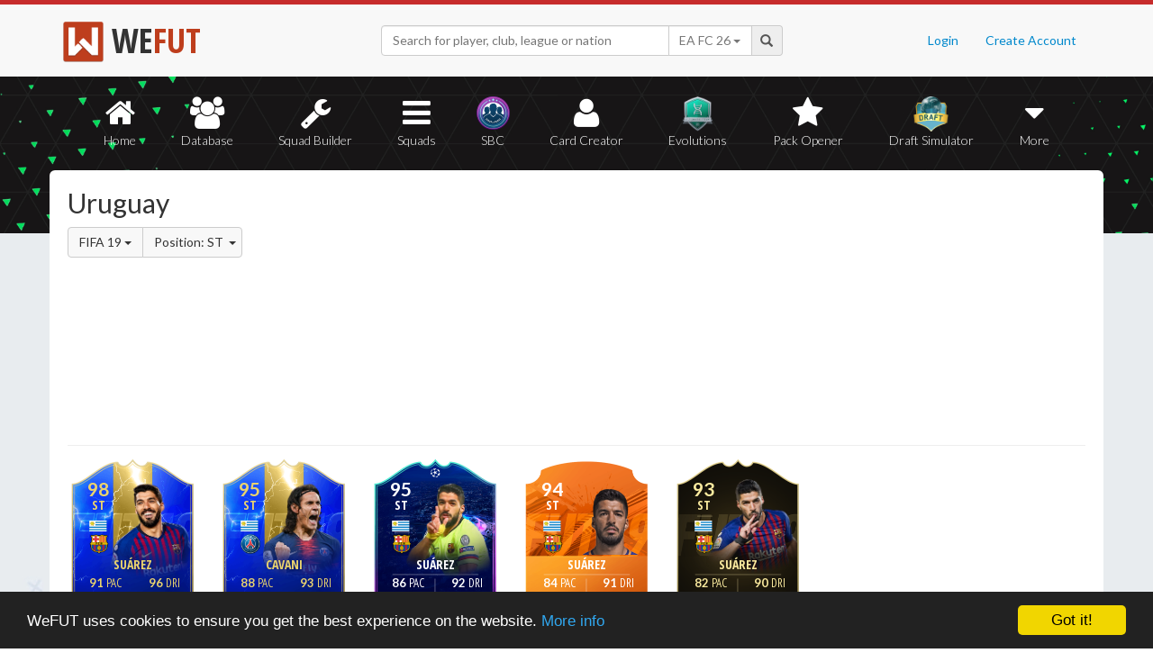

--- FILE ---
content_type: text/html; charset=UTF-8
request_url: https://wefut.com/nation/60/19/ST
body_size: 6012
content:
<!DOCTYPE html>
<html lang="en">
    <head>
        <script async src="https://www.googletagmanager.com/gtag/js?id=UA-39374027-1"></script>
        <script>
          window.dataLayer = window.dataLayer || [];
          function gtag(){dataLayer.push(arguments);}
          gtag('js', new Date());
          gtag('config', 'UA-39374027-1', { 'anonymize_ip': true });
        </script>

        <meta charset="utf-8">
        <meta http-equiv="X-UA-Compatible" content="IE=edge">
        <meta name="theme-color" content="#C72C2C">
        <meta name="keywords" content="eafc, ea fc, fc26, fut26, fut, fut 26, ultimate team, squad builder, squads, database, prices, stats, in game, draft simulator, fifa, 26, fifa 23, coins, players, pack opener, card creator" />

        <meta name="smartbanner:title" content="Download the WeFUT App!">
        <meta name="smartbanner:author" content="WeFUT.com">
        <meta name="smartbanner:price" content="FREE">
        <meta name="smartbanner:price-suffix-apple" content=" - On the App Store">
        <meta name="smartbanner:price-suffix-google" content=" - On Google Play">
        <meta name="smartbanner:icon-apple" content="//static.wefut.com/assets/images/ic_launcher.png">
        <meta name="smartbanner:icon-google" content="//static.wefut.com/assets/images/ic_launcher.png">
        <meta name="smartbanner:button" content="VIEW">
        <meta name="smartbanner:button-url-apple" content="https://apps.apple.com/us/app/wefut-fut-23-draft-squad-builder/id1200304239?platform=iphone">
        <meta name="smartbanner:button-url-google" content="https://play.google.com/store/apps/details?id=com.wefut.wefut">
        <meta name="smartbanner:enabled-platforms" content="android,ios">
        <meta name="smartbanner:days-to-hide" content="30">

        <meta name="viewport" content="width=device-width, initial-scale=1">

        <title>Uruguay | WeFUT</title>
        
        <meta name="description" content="Create your own EA FC 26 Ultimate Team squad with our Draft Simulator or Squad Builder, and find player stats using our Player Database!" />
        <link rel="icon" type="image/ico" href="//static.wefut.com/assets/images/favicon.ico">
        <link href="//static.wefut.com/assets/css/bootstrap3.min.css?19" rel="stylesheet">
        <link href="//static.wefut.com/assets/css/font-awesome.min.css?19" rel="stylesheet">
        <link href="//static.wefut.com/assets/css/wefut.css?262" rel="stylesheet">
        <link href="//static.wefut.com/assets/css/player-styles17.css?264" rel="stylesheet">
        <link href="//static.wefut.com/assets/css/fifa26.css?268" rel="stylesheet">
        <link rel="stylesheet" type="text/css" href="//static.wefut.com/assets/css/toastr.css?19">
        <link rel="stylesheet" type="text/css" href="//fonts.googleapis.com/css?family=Open+Sans+Condensed:300,700|Fjalla+One|PT+Sans+Narrow|Lato:300,400,700,900|Titillium+Web:400,700" />

        
        <script src="https://ajax.googleapis.com/ajax/libs/jquery/1.12.4/jquery.min.js"></script>

        <script type="text/javascript">
            window.cookieconsent_options = {"message":"WeFUT uses cookies to ensure you get the best experience on the website.","dismiss":"Got it!","learnMore":"More info","link":"http://wefut.com/home/policy","theme":"dark-bottom"};
        </script>

        <script type="text/javascript" src="//static.wefut.com/assets/js/cookieconsent.min.js?"></script>

        
        <!--[if lt IE 9]>
            <script src="https://oss.maxcdn.com/html5shiv/3.7.3/html5shiv.min.js"></script>
            <script src="https://oss.maxcdn.com/respond/1.4.2/respond.min.js"></script>
        <![endif]-->
    </head>

    <body class="club">
        <nav class="navbar navbar-top navbar-default">
            <div class="container">
                <div class="navbar-header">
                    <div class="navbar-brand">
                        <a href="/">
                            <img class="img-responsive" src="//static.wefut.com/assets/images/logo-header.png?" height="45" width="45" />
                            <span class="main">WE</span><span class="highlight">FUT</span>
                        </a>
                    </div>
                </div>

                <ul class="nav navbar-nav navbar-right">
                                        <li><a href="/login">Login</a></li>
                    <li><a href="/register">Create Account</a></li>
                                    </ul>
                <div class="navbar-form">
                    <div class="input-group">
                        <input type="text" class="form-control" id="input-navbar" autocomplete="off" placeholder="Search for player, club, league or nation">
                        <div class="input-group-btn">
                            <a id="fifa-search" data-fifa="26" class="btn dropdown-toggle" data-toggle="dropdown" href="#">
                                <span id="fifa-search-selection">EA FC 26</span>
                                <span class="caret"></span>
                            </a>
                            <ul class="dropdown-menu" role="menu" aria-labelledby="dropdownMenu">
                                                                <li><a class="fifa-search-selector" data-fifa="26" href="#">EA FC 26</a></li>
                                                                <li><a class="fifa-search-selector" data-fifa="25" href="#">EA FC 25</a></li>
                                                                <li><a class="fifa-search-selector" data-fifa="24" href="#">EA FC 24</a></li>
                                                                <li><a class="fifa-search-selector" data-fifa="23" href="#">FIFA 23</a></li>
                                                                <li><a class="fifa-search-selector" data-fifa="22" href="#">FIFA 22</a></li>
                                                                <li><a class="fifa-search-selector" data-fifa="21" href="#">FIFA 21</a></li>
                                                                <li><a class="fifa-search-selector" data-fifa="20" href="#">FIFA 20</a></li>
                                                                <li><a class="fifa-search-selector" data-fifa="19" href="#">FIFA 19</a></li>
                                                                <li><a class="fifa-search-selector" data-fifa="18" href="#">FIFA 18</a></li>
                                                                <li><a class="fifa-search-selector" data-fifa="17" href="#">FIFA 17</a></li>
                                                                <li><a class="fifa-search-selector" data-fifa="16" href="#">FIFA 16</a></li>
                                                                <li><a class="fifa-search-selector" data-fifa="15" href="#">FIFA 15</a></li>
                                                                <li><a class="fifa-search-selector" data-fifa="14" href="#">FIFA 14</a></li>
                                                                <li><a class="fifa-search-selector" data-fifa="13" href="#">FIFA 13</a></li>
                                                            </ul>
                        </div>
                        <span class="input-group-addon">
                            <span class="glyphicon glyphicon-search"></span>
                        </span>
                    </div>

                    <div class="navbar-search-results"></div>
                </div>
            </div>
        </nav>

        <div class="sub-nav navbar-inverse">
            <button type="button" class="navbar-toggle collapsed" data-toggle="collapse" data-target="#navbar-collapse" aria-expanded="false">
                <span class="sr-only">Toggle navigation</span>
                <span class="icon-bar"></span>
                <span class="icon-bar"></span>
                <span class="icon-bar"></span>
            </button>
            <div class="clearfix"></div>
            <div class="container">
                <div class="collapse navbar-collapse" id="navbar-collapse">
                    <ul class="nav nav-pills nav-justified">
                        <li role="presentation" >
                            <a href="/">
                                <span class="fa fa-home"></span>
                                Home
                            </a>
                        </li>
                        <li role="presentation" >
                            <a href="/player-database">
                                <span class="fa fa-users"></span>
                                Database
                            </a>
                        </li>
                        <li role="presentation" >
                            <a href="/squad-builder">
                                <span id="amountofplayers" class="label label-danger pull-right hidden-xs hidden-sm">0</span>
                                <span class="fa fa-wrench"></span>
                                Squad Builder
                            </a>
                        </li>
                        <li role="presentation" >
                            <a href="/created-squads">
                                <span class="fa fa-bars"></span>
                                Squads
                            </a>
                        </li>
                        <li role="presentation" >
                            <a href="/squad-building-challenges">
                                <span class="fa fa-sbc"></span>
                                SBC
                            </a>
                        </li>
                        <li role="presentation" >
                            <a href="/player/card-creator">
                                <span class="fa fa-user"></span>
                                Card Creator
                            </a>
                        </li>
                        <li role="presentation" >
                            <a href="/evolutions">
                                <span class="fa fa-evolutions"></span>
                                Evolutions
                            </a>
                        </li>
                        <li role="presentation" >
                            <a href="/pack-opener">
                                <span class="fa fa-star"></span>
                                Pack Opener
                            </a>
                        </li>
                        <li role="presentation" >
                            <a href="/draft-simulator">
                                <!-- <span style="position:absolute;top:7px;right:7px" class="label label-info pull-right">New modes!</span> -->
                                <span class="fa fa-draft"></span>
                                Draft Simulator
                            </a>
                        </li>
                        <li role="presentation" class="dropdown">
                            <a class="dropdown-toggle" data-toggle="dropdown" href="#" role="button" aria-haspopup="true" aria-expanded="false">
                                <span class="fa fa-caret-down"></span>
                                More
                            </a>
                            <ul class="dropdown-menu">
                                <li><a href="/calendar">Calendar</a></li>
                                <li class="divider" style="margin: 4px 1px"></li>
                                                                                                <!-- <li><a href="/perfect-chemistry">Perfect Chemistry</a></li> -->
                                                                <li><a href="/playstyles">PlayStyles</a></li>
                                <li><a href="/roles">Player Roles</a></li>
                                <li><a href="/chemistry-styles">Chemistry Styles</a></li>
                                <li><a href="/managers">Managers</a></li>
                                <li><a href="/club-items/stadiums">Stadiums</a></li>
                                <li><a href="/club-items/balls">Balls</a></li>
                                <li class="divider" style="margin: 4px 1px"></li>
                                <li><a href="https://play.google.com/store/apps/details?id=com.wefut.wefut" target="_blank">Android App</a></li>
                                <li><a href="https://apps.apple.com/us/app/wefut-fut-21-draft-squad-builder/id1200304239" target="_blank">iPhone/iPad App</a></li>
                            </ul>
                        </li>
                    </ul>
                </div>
            </div>
        </div>
<div class="page container">
    <div class="page-header">
        <div class="row">
            <div class="col-lg-4 col-md-12">
                <h2 style="margin-top: 20px">
                    Uruguay                </h2>
                <div class="btn-group">
                    <div class="btn-group">
                        <button type="button" class="btn btn-default dropdown-toggle" data-toggle="dropdown" aria-haspopup="true" aria-expanded="false">
                        FIFA 19 <span class="caret"></span>
                        </button>
                        <ul class="dropdown-menu">
                                                        <li><a href="/nation/60/26">FIFA 26</a></li>
                                                        <li><a href="/nation/60/25">FIFA 25</a></li>
                                                        <li><a href="/nation/60/24">FIFA 24</a></li>
                                                        <li><a href="/nation/60/23">FIFA 23</a></li>
                                                        <li><a href="/nation/60/22">FIFA 22</a></li>
                                                        <li><a href="/nation/60/21">FIFA 21</a></li>
                                                        <li><a href="/nation/60/20">FIFA 20</a></li>
                                                        <li><a href="/nation/60/19">FIFA 19</a></li>
                                                        <li><a href="/nation/60/18">FIFA 18</a></li>
                                                        <li><a href="/nation/60/17">FIFA 17</a></li>
                                                        <li><a href="/nation/60/16">FIFA 16</a></li>
                                                        <li><a href="/nation/60/15">FIFA 15</a></li>
                                                        <li><a href="/nation/60/14">FIFA 14</a></li>
                                                        <li><a href="/nation/60/13">FIFA 13</a></li>
                                                    </ul>
                    </div>
                    <div class="btn-group">
                        <a class="btn btn-default dropdown-toggle" data-toggle="dropdown" href="#">
                            Position: ST                            <span class="caret" style="margin-left: 3px; margin-right: -6px"></span>
                        </a>
                        <ul class="dropdown-menu">
                            <li><a tabindex="" href="/nation/60/19">Any position</a></li>
                            <li><a tabindex="" href="/nation/60/19/ST">ST</a></li>
                            <li><a tabindex="" href="/nation/60/19/CF">CF</a></li>
                            <li><a tabindex="" href="/nation/60/19/LW">LW</a></li>
                            <li><a tabindex="" href="/nation/60/19/LF">LF</a></li>
                            <li><a tabindex="" href="/nation/60/19/LM">LM</a></li>
                            <li><a tabindex="" href="/nation/60/19/RW">RW</a></li>
                            <li><a tabindex="" href="/nation/60/19/RF">RF</a></li>
                            <li><a tabindex="" href="/nation/60/19/RM">RM</a></li>
                            <li><a tabindex="" href="/nation/60/19/CAM">CAM</a></li>
                            <li><a tabindex="" href="/nation/60/19/CM">CM</a></li>
                            <li><a tabindex="" href="/nation/60/19/CDM">CDM</a></li>
                            <li><a tabindex="" href="/nation/60/19/LWB">LWB</a></li>
                            <li><a tabindex="" href="/nation/60/19/LB">LB</a></li>
                            <li><a tabindex="" href="/nation/60/19/CB">CB</a></li>
                            <li><a tabindex="" href="/nation/60/19/RB">RB</a></li>
                            <li><a tabindex="" href="/nation/60/19/RWB">RWB</a></li>
                            <li><a tabindex="" href="/nation/60/19/GK">GK</a></li>
                        </ul>
                    </div>
                </div>
            </div>
            <div class="col-lg-8 col-md-12">
                <script async src="//pagead2.googlesyndication.com/pagead/js/adsbygoogle.js"></script>
                <ins class="adsbygoogle"
                   style="margin-top: 16px"
                   data-ad-client="ca-pub-3689706000234543"
                   data-ad-slot="4937350516"
                   data-ad-format="auto"></ins>
                <script>
                (adsbygoogle = window.adsbygoogle || []).push({});
                </script>
            </div>
        </div>
    </div>

    <div class="row">
        <div class="col-md-9 card-list">
            <a href="https://wefut.com/player/19/20185/luis-suarez"><div class="card goldblue fifa19" data-base-id="176580" data-club-id="241" data-nation-id="60" data-league-id="53" data-rareflag="66">
    <div class="scard goldblue fifa19" style="position: relative; z-index: 2">
            <img src="//static.wefut.com/assets/images/fut19/gold66.png?253" alt="" class="player-card" onerror="this.src='//static.wefut.com/assets/images/concept-card.png'">

            <div class="rating-gradient"></div>

            
                            <img src="//static.wefut.com/assets/images/fut19/clubbadges/241.png?251" alt="" class="clubbadge clubbadge-dark">
                            
            
            <div class="playstyleplus"></div>
            
            <div class="avatarholder avatarholder-custom">
                <img src="//static.wefut.com/assets/images/fut19/playeravatars/custom/184725956.png" onerror="this.src='//static.wefut.com/assets/images/fut15/playeravatars/unknown.png'" alt="" class="avatar">
            </div>

                            <img src="//static.wefut.com/assets/images/nation_flag/60.png?25" class="nationflag">
            
            <div class="ratingholder"><span class="rating"  style="border: 0px !important" >98</span></div>
            <span class="position">ST</span>
            <div class=" name">
            <span class="marquee">Suárez</span>
        </div>
        <div class="attributes ">
                        <span class="loyalty">
                            </span>
            
            
            <span class="pace">91</span>
            <span class="shooting">98</span>
            <span class="passing">94</span>
            <span class="dribbling">96</span>
            <span class="defending">66</span>
            <span class="heading">96</span>
        </div>
                <div class="chembadge chem--1"></div>
            </div>
    </div>
</a><a href="https://wefut.com/player/19/20330/edinson-cavani"><div class="card goldblue fifa19" data-base-id="179813" data-club-id="73" data-nation-id="60" data-league-id="16" data-rareflag="66">
    <div class="scard goldblue fifa19" style="position: relative; z-index: 2">
            <img src="//static.wefut.com/assets/images/fut19/gold66.png?253" alt="" class="player-card" onerror="this.src='//static.wefut.com/assets/images/concept-card.png'">

            <div class="rating-gradient"></div>

            
                            <img src="//static.wefut.com/assets/images/fut19/clubbadges/73.png?251" alt="" class="clubbadge clubbadge-dark">
                            
            
            <div class="playstyleplus"></div>
            
            <div class="avatarholder avatarholder-custom">
                <img src="//static.wefut.com/assets/images/fut19/playeravatars/custom/167951973.png" onerror="this.src='//static.wefut.com/assets/images/fut15/playeravatars/unknown.png'" alt="" class="avatar">
            </div>

                            <img src="//static.wefut.com/assets/images/nation_flag/60.png?25" class="nationflag">
            
            <div class="ratingholder"><span class="rating"  style="border: 0px !important" >95</span></div>
            <span class="position">ST</span>
            <div class=" name">
            <span class="marquee">Cavani</span>
        </div>
        <div class="attributes ">
                        <span class="loyalty">
                            </span>
            
            
            <span class="pace">88</span>
            <span class="shooting">96</span>
            <span class="passing">87</span>
            <span class="dribbling">93</span>
            <span class="defending">65</span>
            <span class="heading">91</span>
        </div>
                <div class="chembadge chem--1"></div>
            </div>
    </div>
</a><a href="https://wefut.com/player/19/16996/luis-suarez"><div class="card clfinal fifa19" data-base-id="176580" data-club-id="241" data-nation-id="60" data-league-id="53" data-rareflag="50">
    <div class="scard clfinal fifa19" style="position: relative; z-index: 2">
            <img src="//static.wefut.com/assets/images/fut19/gold50.png?253" alt="" class="player-card" onerror="this.src='//static.wefut.com/assets/images/concept-card.png'">

            <div class="rating-gradient"></div>

            
                            <img src="//static.wefut.com/assets/images/fut19/clubbadges/241.png?251" alt="" class="clubbadge clubbadge-dark">
                            
            
            <div class="playstyleplus"></div>
            
            <div class="avatarholder avatarholder-custom">
                <img src="//static.wefut.com/assets/images/fut19/playeravatars/custom/117617092.png?19" onerror="this.src='//static.wefut.com/assets/images/fut15/playeravatars/unknown.png'" alt="" class="avatar">
            </div>

                            <img src="//static.wefut.com/assets/images/nation_flag/60.png?25" class="nationflag">
            
            <div class="ratingholder"><span class="rating"  style="border: 0px !important" >95</span></div>
            <span class="position">ST</span>
            <div class=" name">
            <span class="marquee">Suárez</span>
        </div>
        <div class="attributes ">
                        <span class="loyalty">
                            </span>
            
            
            <span class="pace">86</span>
            <span class="shooting">94</span>
            <span class="passing">88</span>
            <span class="dribbling">92</span>
            <span class="defending">58</span>
            <span class="heading">90</span>
        </div>
                <div class="chembadge chem--1"></div>
            </div>
    </div>
</a><a href="https://wefut.com/player/19/19205/luis-suarez"><div class="card motm fifa19" data-base-id="176580" data-club-id="241" data-nation-id="60" data-league-id="53" data-rareflag="8">
    <div class="scard motm fifa19" style="position: relative; z-index: 2">
            <img src="//static.wefut.com/assets/images/fut19/gold8.png?253" alt="" class="player-card" onerror="this.src='//static.wefut.com/assets/images/concept-card.png'">

            <div class="rating-gradient"></div>

            
                            <img src="//static.wefut.com/assets/images/fut19/clubbadges/241.png?251" alt="" class="clubbadge clubbadge-dark">
                            
            
            <div class="playstyleplus"></div>
            
            <div class="avatarholder ">
                <img src="//static.wefut.com/assets/images/fut19/playeravatars/176580.png?242" onerror="this.src='//static.wefut.com/assets/images/fut15/playeravatars/unknown.png'" alt="" class="avatar">
            </div>

                            <img src="//static.wefut.com/assets/images/nation_flag/60.png?25" class="nationflag">
            
            <div class="ratingholder"><span class="rating"  style="border: 0px !important" >94</span></div>
            <span class="position">ST</span>
            <div class=" name">
            <span class="marquee">Suárez</span>
        </div>
        <div class="attributes ">
                        <span class="loyalty">
                            </span>
            
            
            <span class="pace">84</span>
            <span class="shooting">93</span>
            <span class="passing">85</span>
            <span class="dribbling">91</span>
            <span class="defending">57</span>
            <span class="heading">89</span>
        </div>
                <div class="chembadge chem--1"></div>
            </div>
    </div>
</a><a href="https://wefut.com/player/19/17126/luis-suarez"><div class="card goldif fifa19" data-base-id="176580" data-club-id="241" data-nation-id="60" data-league-id="53" data-rareflag="3">
    <div class="scard goldif fifa19" style="position: relative; z-index: 2">
            <img src="//static.wefut.com/assets/images/fut19/gold3.png?253" alt="" class="player-card" onerror="this.src='//static.wefut.com/assets/images/concept-card.png'">

            <div class="rating-gradient"></div>

            
                            <img src="//static.wefut.com/assets/images/fut19/clubbadges/241.png?251" alt="" class="clubbadge clubbadge-dark">
                            
            
            <div class="playstyleplus"></div>
            
            <div class="avatarholder avatarholder-custom">
                <img src="//static.wefut.com/assets/images/fut19/playeravatars/custom/134394308.png" onerror="this.src='//static.wefut.com/assets/images/fut15/playeravatars/unknown.png'" alt="" class="avatar">
            </div>

                            <img src="//static.wefut.com/assets/images/nation_flag/60.png?25" class="nationflag">
            
            <div class="ratingholder"><span class="rating"  style="border: 0px !important" >93</span></div>
            <span class="position">ST</span>
            <div class=" name">
            <span class="marquee">Suárez</span>
        </div>
        <div class="attributes ">
                        <span class="loyalty">
                            </span>
            
            
            <span class="pace">82</span>
            <span class="shooting">92</span>
            <span class="passing">83</span>
            <span class="dribbling">90</span>
            <span class="defending">55</span>
            <span class="heading">88</span>
        </div>
                <div class="chembadge chem--1"></div>
            </div>
    </div>
</a><a href="https://wefut.com/player/19/16995/edinson-cavani"><div class="card clfinal fifa19" data-base-id="179813" data-club-id="73" data-nation-id="60" data-league-id="16" data-rareflag="50">
    <div class="scard clfinal fifa19" style="position: relative; z-index: 2">
            <img src="//static.wefut.com/assets/images/fut19/gold50.png?253" alt="" class="player-card" onerror="this.src='//static.wefut.com/assets/images/concept-card.png'">

            <div class="rating-gradient"></div>

            
                            <img src="//static.wefut.com/assets/images/fut19/clubbadges/73.png?251" alt="" class="clubbadge clubbadge-dark">
                            
            
            <div class="playstyleplus"></div>
            
            <div class="avatarholder avatarholder-custom">
                <img src="//static.wefut.com/assets/images/fut19/playeravatars/custom/117620325.png?19" onerror="this.src='//static.wefut.com/assets/images/fut15/playeravatars/unknown.png'" alt="" class="avatar">
            </div>

                            <img src="//static.wefut.com/assets/images/nation_flag/60.png?25" class="nationflag">
            
            <div class="ratingholder"><span class="rating"  style="border: 0px !important" >92</span></div>
            <span class="position">ST</span>
            <div class=" name">
            <span class="marquee">Cavani</span>
        </div>
        <div class="attributes ">
                        <span class="loyalty">
                            </span>
            
            
            <span class="pace">82</span>
            <span class="shooting">90</span>
            <span class="passing">78</span>
            <span class="dribbling">84</span>
            <span class="defending">56</span>
            <span class="heading">86</span>
        </div>
                <div class="chembadge chem--1"></div>
            </div>
    </div>
</a><a href="https://wefut.com/player/19/15950/luis-suarez"><div class="card championsleague fifa19" data-base-id="176580" data-club-id="241" data-nation-id="60" data-league-id="53" data-rareflag="48">
    <div class="scard championsleague fifa19" style="position: relative; z-index: 2">
            <img src="//static.wefut.com/assets/images/fut19/gold48.png?253" alt="" class="player-card" onerror="this.src='//static.wefut.com/assets/images/concept-card.png'">

            <div class="rating-gradient"></div>

            
                            <img src="//static.wefut.com/assets/images/fut19/clubbadges/241.png?251" alt="" class="clubbadge clubbadge-dark">
                            
            
            <div class="playstyleplus"></div>
            
            <div class="avatarholder ">
                <img src="//static.wefut.com/assets/images/fut19/playeravatars/176580.png?242" onerror="this.src='//static.wefut.com/assets/images/fut15/playeravatars/unknown.png'" alt="" class="avatar">
            </div>

                            <img src="//static.wefut.com/assets/images/nation_flag/60.png?25" class="nationflag">
            
            <div class="ratingholder"><span class="rating"  style="border: 0px !important" >92</span></div>
            <span class="position">ST</span>
            <div class=" name">
            <span class="marquee">Suárez</span>
        </div>
        <div class="attributes ">
                        <span class="loyalty">
                            </span>
            
            
            <span class="pace">81</span>
            <span class="shooting">91</span>
            <span class="passing">80</span>
            <span class="dribbling">88</span>
            <span class="defending">53</span>
            <span class="heading">86</span>
        </div>
                <div class="chembadge chem--1"></div>
            </div>
    </div>
</a><a href="https://wefut.com/player/19/16676/luis-suarez"><div class="card goldif fifa19" data-base-id="176580" data-club-id="241" data-nation-id="60" data-league-id="53" data-rareflag="3">
    <div class="scard goldif fifa19" style="position: relative; z-index: 2">
            <img src="//static.wefut.com/assets/images/fut19/gold3.png?253" alt="" class="player-card" onerror="this.src='//static.wefut.com/assets/images/concept-card.png'">

            <div class="rating-gradient"></div>

            
                            <img src="//static.wefut.com/assets/images/fut19/clubbadges/241.png?251" alt="" class="clubbadge clubbadge-dark">
                            
            
            <div class="playstyleplus"></div>
            
            <div class="avatarholder avatarholder-custom">
                <img src="//static.wefut.com/assets/images/fut19/playeravatars/custom/67285444.png" onerror="this.src='//static.wefut.com/assets/images/fut15/playeravatars/unknown.png'" alt="" class="avatar">
            </div>

                            <img src="//static.wefut.com/assets/images/nation_flag/60.png?25" class="nationflag">
            
            <div class="ratingholder"><span class="rating"  style="border: 0px !important" >92</span></div>
            <span class="position">ST</span>
            <div class=" name">
            <span class="marquee">Suárez</span>
        </div>
        <div class="attributes ">
                        <span class="loyalty">
                            </span>
            
            
            <span class="pace">81</span>
            <span class="shooting">91</span>
            <span class="passing">81</span>
            <span class="dribbling">88</span>
            <span class="defending">54</span>
            <span class="heading">86</span>
        </div>
                <div class="chembadge chem--1"></div>
            </div>
    </div>
</a><a href="https://wefut.com/player/19/20208/cristhian-stuani"><div class="card goldblue fifa19" data-base-id="186537" data-club-id="110062" data-nation-id="60" data-league-id="53" data-rareflag="66">
    <div class="scard goldblue fifa19" style="position: relative; z-index: 2">
            <img src="//static.wefut.com/assets/images/fut19/gold66.png?253" alt="" class="player-card" onerror="this.src='//static.wefut.com/assets/images/concept-card.png'">

            <div class="rating-gradient"></div>

            
                            <img src="//static.wefut.com/assets/images/fut19/clubbadges/110062.png?251" alt="" class="clubbadge clubbadge-dark">
                            
            
            <div class="playstyleplus"></div>
            
            <div class="avatarholder avatarholder-custom">
                <img src="//static.wefut.com/assets/images/fut19/playeravatars/custom/151181481.png" onerror="this.src='//static.wefut.com/assets/images/fut15/playeravatars/unknown.png'" alt="" class="avatar">
            </div>

                            <img src="//static.wefut.com/assets/images/nation_flag/60.png?25" class="nationflag">
            
            <div class="ratingholder"><span class="rating"  style="border: 0px !important" >91</span></div>
            <span class="position">ST</span>
            <div class=" name">
            <span class="marquee">Stuani</span>
        </div>
        <div class="attributes ">
                        <span class="loyalty">
                            </span>
            
            
            <span class="pace">80</span>
            <span class="shooting">93</span>
            <span class="passing">83</span>
            <span class="dribbling">90</span>
            <span class="defending">62</span>
            <span class="heading">90</span>
        </div>
                <div class="chembadge chem--1"></div>
            </div>
    </div>
</a><a href="https://wefut.com/player/19/17182/edinson-cavani"><div class="card goldif fifa19" data-base-id="179813" data-club-id="73" data-nation-id="60" data-league-id="16" data-rareflag="3">
    <div class="scard goldif fifa19" style="position: relative; z-index: 2">
            <img src="//static.wefut.com/assets/images/fut19/gold3.png?253" alt="" class="player-card" onerror="this.src='//static.wefut.com/assets/images/concept-card.png'">

            <div class="rating-gradient"></div>

            
                            <img src="//static.wefut.com/assets/images/fut19/clubbadges/73.png?251" alt="" class="clubbadge clubbadge-dark">
                            
            
            <div class="playstyleplus"></div>
            
            <div class="avatarholder avatarholder-custom">
                <img src="//static.wefut.com/assets/images/fut19/playeravatars/custom/134397541.png" onerror="this.src='//static.wefut.com/assets/images/fut15/playeravatars/unknown.png'" alt="" class="avatar">
            </div>

                            <img src="//static.wefut.com/assets/images/nation_flag/60.png?25" class="nationflag">
            
            <div class="ratingholder"><span class="rating"  style="border: 0px !important" >91</span></div>
            <span class="position">ST</span>
            <div class=" name">
            <span class="marquee">Cavani</span>
        </div>
        <div class="attributes ">
                        <span class="loyalty">
                            </span>
            
            
            <span class="pace">79</span>
            <span class="shooting">90</span>
            <span class="passing">75</span>
            <span class="dribbling">83</span>
            <span class="defending">54</span>
            <span class="heading">85</span>
        </div>
                <div class="chembadge chem--1"></div>
            </div>
    </div>
</a><a href="https://wefut.com/player/19/51/luis-suarez"><div class="card goldrare fifa19" data-base-id="176580" data-club-id="241" data-nation-id="60" data-league-id="53" data-rareflag="1">
    <div class="scard goldrare fifa19" style="position: relative; z-index: 2">
            <img src="//static.wefut.com/assets/images/fut19/gold1.png?253" alt="" class="player-card" onerror="this.src='//static.wefut.com/assets/images/concept-card.png'">

            <div class="rating-gradient"></div>

            
                            <img src="//static.wefut.com/assets/images/fut19/clubbadges/241.png?251" alt="" class="clubbadge clubbadge-dark">
                            
            
            <div class="playstyleplus"></div>
            
            <div class="avatarholder ">
                <img src="//static.wefut.com/assets/images/fut19/playeravatars/176580.png?242" onerror="this.src='//static.wefut.com/assets/images/fut15/playeravatars/unknown.png'" alt="" class="avatar">
            </div>

                            <img src="//static.wefut.com/assets/images/nation_flag/60.png?25" class="nationflag">
            
            <div class="ratingholder"><span class="rating"  style="border: 0px !important" >91</span></div>
            <span class="position">ST</span>
            <div class=" name">
            <span class="marquee">Suárez</span>
        </div>
        <div class="attributes ">
                        <span class="loyalty">
                            </span>
            
            
            <span class="pace">80</span>
            <span class="shooting">90</span>
            <span class="passing">79</span>
            <span class="dribbling">87</span>
            <span class="defending">52</span>
            <span class="heading">85</span>
        </div>
                <div class="chembadge chem--1"></div>
            </div>
    </div>
</a><a href="https://wefut.com/player/19/15960/edinson-cavani"><div class="card championsleague fifa19" data-base-id="179813" data-club-id="73" data-nation-id="60" data-league-id="16" data-rareflag="48">
    <div class="scard championsleague fifa19" style="position: relative; z-index: 2">
            <img src="//static.wefut.com/assets/images/fut19/gold48.png?253" alt="" class="player-card" onerror="this.src='//static.wefut.com/assets/images/concept-card.png'">

            <div class="rating-gradient"></div>

            
                            <img src="//static.wefut.com/assets/images/fut19/clubbadges/73.png?251" alt="" class="clubbadge clubbadge-dark">
                            
            
            <div class="playstyleplus"></div>
            
            <div class="avatarholder ">
                <img src="//static.wefut.com/assets/images/fut19/playeravatars/179813.png?242" onerror="this.src='//static.wefut.com/assets/images/fut15/playeravatars/unknown.png'" alt="" class="avatar">
            </div>

                            <img src="//static.wefut.com/assets/images/nation_flag/60.png?25" class="nationflag">
            
            <div class="ratingholder"><span class="rating"  style="border: 0px !important" >90</span></div>
            <span class="position">ST</span>
            <div class=" name">
            <span class="marquee">Cavani</span>
        </div>
        <div class="attributes ">
                        <span class="loyalty">
                            </span>
            
            
            <span class="pace">77</span>
            <span class="shooting">88</span>
            <span class="passing">73</span>
            <span class="dribbling">81</span>
            <span class="defending">53</span>
            <span class="heading">84</span>
        </div>
                <div class="chembadge chem--1"></div>
            </div>
    </div>
</a><a href="https://wefut.com/player/19/16770/edinson-cavani"><div class="card goldif fifa19" data-base-id="179813" data-club-id="73" data-nation-id="60" data-league-id="16" data-rareflag="3">
    <div class="scard goldif fifa19" style="position: relative; z-index: 2">
            <img src="//static.wefut.com/assets/images/fut19/gold3.png?253" alt="" class="player-card" onerror="this.src='//static.wefut.com/assets/images/concept-card.png'">

            <div class="rating-gradient"></div>

            
                            <img src="//static.wefut.com/assets/images/fut19/clubbadges/73.png?251" alt="" class="clubbadge clubbadge-dark">
                            
            
            <div class="playstyleplus"></div>
            
            <div class="avatarholder avatarholder-custom">
                <img src="//static.wefut.com/assets/images/fut19/playeravatars/custom/67288677.png" onerror="this.src='//static.wefut.com/assets/images/fut15/playeravatars/unknown.png'" alt="" class="avatar">
            </div>

                            <img src="//static.wefut.com/assets/images/nation_flag/60.png?25" class="nationflag">
            
            <div class="ratingholder"><span class="rating"  style="border: 0px !important" >90</span></div>
            <span class="position">ST</span>
            <div class=" name">
            <span class="marquee">Cavani</span>
        </div>
        <div class="attributes ">
                        <span class="loyalty">
                            </span>
            
            
            <span class="pace">77</span>
            <span class="shooting">88</span>
            <span class="passing">74</span>
            <span class="dribbling">82</span>
            <span class="defending">53</span>
            <span class="heading">84</span>
        </div>
                <div class="chembadge chem--1"></div>
            </div>
    </div>
</a><a href="https://wefut.com/player/19/109/edinson-cavani"><div class="card goldrare fifa19" data-base-id="179813" data-club-id="73" data-nation-id="60" data-league-id="16" data-rareflag="1">
    <div class="scard goldrare fifa19" style="position: relative; z-index: 2">
            <img src="//static.wefut.com/assets/images/fut19/gold1.png?253" alt="" class="player-card" onerror="this.src='//static.wefut.com/assets/images/concept-card.png'">

            <div class="rating-gradient"></div>

            
                            <img src="//static.wefut.com/assets/images/fut19/clubbadges/73.png?251" alt="" class="clubbadge clubbadge-dark">
                            
            
            <div class="playstyleplus"></div>
            
            <div class="avatarholder ">
                <img src="//static.wefut.com/assets/images/fut19/playeravatars/179813.png?242" onerror="this.src='//static.wefut.com/assets/images/fut15/playeravatars/unknown.png'" alt="" class="avatar">
            </div>

                            <img src="//static.wefut.com/assets/images/nation_flag/60.png?25" class="nationflag">
            
            <div class="ratingholder"><span class="rating"  style="border: 0px !important" >89</span></div>
            <span class="position">ST</span>
            <div class=" name">
            <span class="marquee">Cavani</span>
        </div>
        <div class="attributes ">
                        <span class="loyalty">
                            </span>
            
            
            <span class="pace">76</span>
            <span class="shooting">87</span>
            <span class="passing">72</span>
            <span class="dribbling">80</span>
            <span class="defending">52</span>
            <span class="heading">83</span>
        </div>
                <div class="chembadge chem--1"></div>
            </div>
    </div>
</a><a href="https://wefut.com/player/19/20863/cristhian-stuani"><div class="card goldif fifa19" data-base-id="186537" data-club-id="110062" data-nation-id="60" data-league-id="53" data-rareflag="3">
    <div class="scard goldif fifa19" style="position: relative; z-index: 2">
            <img src="//static.wefut.com/assets/images/fut19/gold3.png?253" alt="" class="player-card" onerror="this.src='//static.wefut.com/assets/images/concept-card.png'">

            <div class="rating-gradient"></div>

            
                            <img src="//static.wefut.com/assets/images/fut19/clubbadges/110062.png?251" alt="" class="clubbadge clubbadge-dark">
                            
            
            <div class="playstyleplus"></div>
            
            <div class="avatarholder ">
                <img src="//static.wefut.com/assets/images/fut19/playeravatars/186537.png?242" onerror="this.src='//static.wefut.com/assets/images/fut15/playeravatars/unknown.png'" alt="" class="avatar">
            </div>

                            <img src="//static.wefut.com/assets/images/nation_flag/60.png?25" class="nationflag">
            
            <div class="ratingholder"><span class="rating"  style="border: 0px !important" >87</span></div>
            <span class="position">ST</span>
            <div class=" name">
            <span class="marquee">Stuani</span>
        </div>
        <div class="attributes ">
                        <span class="loyalty">
                            </span>
            
            
            <span class="pace">74</span>
            <span class="shooting">90</span>
            <span class="passing">79</span>
            <span class="dribbling">85</span>
            <span class="defending">55</span>
            <span class="heading">85</span>
        </div>
                <div class="chembadge chem--1"></div>
            </div>
    </div>
</a><a href="https://wefut.com/player/19/19233/cristhian-stuani"><div class="card goldif fifa19" data-base-id="186537" data-club-id="110062" data-nation-id="60" data-league-id="53" data-rareflag="3">
    <div class="scard goldif fifa19" style="position: relative; z-index: 2">
            <img src="//static.wefut.com/assets/images/fut19/gold3.png?253" alt="" class="player-card" onerror="this.src='//static.wefut.com/assets/images/concept-card.png'">

            <div class="rating-gradient"></div>

            
                            <img src="//static.wefut.com/assets/images/fut19/clubbadges/110062.png?251" alt="" class="clubbadge clubbadge-dark">
                            
            
            <div class="playstyleplus"></div>
            
            <div class="avatarholder ">
                <img src="//static.wefut.com/assets/images/fut19/playeravatars/186537.png?242" onerror="this.src='//static.wefut.com/assets/images/fut15/playeravatars/unknown.png'" alt="" class="avatar">
            </div>

                            <img src="//static.wefut.com/assets/images/nation_flag/60.png?25" class="nationflag">
            
            <div class="ratingholder"><span class="rating"  style="border: 0px !important" >86</span></div>
            <span class="position">ST</span>
            <div class=" name">
            <span class="marquee">Stuani</span>
        </div>
        <div class="attributes ">
                        <span class="loyalty">
                            </span>
            
            
            <span class="pace">73</span>
            <span class="shooting">87</span>
            <span class="passing">77</span>
            <span class="dribbling">84</span>
            <span class="defending">54</span>
            <span class="heading">84</span>
        </div>
                <div class="chembadge chem--1"></div>
            </div>
    </div>
</a><a href="https://wefut.com/player/19/16838/cristhian-stuani"><div class="card goldif fifa19" data-base-id="186537" data-club-id="110062" data-nation-id="60" data-league-id="53" data-rareflag="3">
    <div class="scard goldif fifa19" style="position: relative; z-index: 2">
            <img src="//static.wefut.com/assets/images/fut19/gold3.png?253" alt="" class="player-card" onerror="this.src='//static.wefut.com/assets/images/concept-card.png'">

            <div class="rating-gradient"></div>

            
                            <img src="//static.wefut.com/assets/images/fut19/clubbadges/110062.png?251" alt="" class="clubbadge clubbadge-dark">
                            
            
            <div class="playstyleplus"></div>
            
            <div class="avatarholder ">
                <img src="//static.wefut.com/assets/images/fut19/playeravatars/186537.png?242" onerror="this.src='//static.wefut.com/assets/images/fut15/playeravatars/unknown.png'" alt="" class="avatar">
            </div>

                            <img src="//static.wefut.com/assets/images/nation_flag/60.png?25" class="nationflag">
            
            <div class="ratingholder"><span class="rating"  style="border: 0px !important" >85</span></div>
            <span class="position">ST</span>
            <div class=" name">
            <span class="marquee">Stuani</span>
        </div>
        <div class="attributes ">
                        <span class="loyalty">
                            </span>
            
            
            <span class="pace">71</span>
            <span class="shooting">85</span>
            <span class="passing">76</span>
            <span class="dribbling">83</span>
            <span class="defending">52</span>
            <span class="heading">83</span>
        </div>
                <div class="chembadge chem--1"></div>
            </div>
    </div>
</a><a href="https://wefut.com/player/19/16563/cristhian-stuani"><div class="card goldif fifa19" data-base-id="186537" data-club-id="110062" data-nation-id="60" data-league-id="53" data-rareflag="3">
    <div class="scard goldif fifa19" style="position: relative; z-index: 2">
            <img src="//static.wefut.com/assets/images/fut19/gold3.png?253" alt="" class="player-card" onerror="this.src='//static.wefut.com/assets/images/concept-card.png'">

            <div class="rating-gradient"></div>

            
                            <img src="//static.wefut.com/assets/images/fut19/clubbadges/110062.png?251" alt="" class="clubbadge clubbadge-dark">
                            
            
            <div class="playstyleplus"></div>
            
            <div class="avatarholder ">
                <img src="//static.wefut.com/assets/images/fut19/playeravatars/186537.png?242" onerror="this.src='//static.wefut.com/assets/images/fut15/playeravatars/unknown.png'" alt="" class="avatar">
            </div>

                            <img src="//static.wefut.com/assets/images/nation_flag/60.png?25" class="nationflag">
            
            <div class="ratingholder"><span class="rating"  style="border: 0px !important" >83</span></div>
            <span class="position">ST</span>
            <div class=" name">
            <span class="marquee">Stuani</span>
        </div>
        <div class="attributes ">
                        <span class="loyalty">
                            </span>
            
            
            <span class="pace">69</span>
            <span class="shooting">83</span>
            <span class="passing">72</span>
            <span class="dribbling">80</span>
            <span class="defending">50</span>
            <span class="heading">81</span>
        </div>
                <div class="chembadge chem--1"></div>
            </div>
    </div>
</a><a href="https://wefut.com/player/19/595/cristhian-stuani"><div class="card gold fifa19" data-base-id="186537" data-club-id="110062" data-nation-id="60" data-league-id="53" data-rareflag="0">
    <div class="scard gold fifa19" style="position: relative; z-index: 2">
            <img src="//static.wefut.com/assets/images/fut19/gold0.png?253" alt="" class="player-card" onerror="this.src='//static.wefut.com/assets/images/concept-card.png'">

            <div class="rating-gradient"></div>

            
                            <img src="//static.wefut.com/assets/images/fut19/clubbadges/110062.png?251" alt="" class="clubbadge clubbadge-dark">
                            
            
            <div class="playstyleplus"></div>
            
            <div class="avatarholder ">
                <img src="//static.wefut.com/assets/images/fut19/playeravatars/186537.png?242" onerror="this.src='//static.wefut.com/assets/images/fut15/playeravatars/unknown.png'" alt="" class="avatar">
            </div>

                            <img src="//static.wefut.com/assets/images/nation_flag/60.png?25" class="nationflag">
            
            <div class="ratingholder"><span class="rating"  style="border: 0px !important" >80</span></div>
            <span class="position">ST</span>
            <div class="nonrare name">
            <span class="marquee">Stuani</span>
        </div>
        <div class="attributes ">
                        <span class="loyalty">
                            </span>
            
            
            <span class="pace">65</span>
            <span class="shooting">79</span>
            <span class="passing">69</span>
            <span class="dribbling">76</span>
            <span class="defending">48</span>
            <span class="heading">78</span>
        </div>
                <div class="chembadge chem--1"></div>
            </div>
    </div>
</a><a href="https://wefut.com/player/19/683/maximiliano-gomez"><div class="card gold fifa19" data-base-id="239207" data-club-id="450" data-nation-id="60" data-league-id="53" data-rareflag="0">
    <div class="scard gold fifa19" style="position: relative; z-index: 2">
            <img src="//static.wefut.com/assets/images/fut19/gold0.png?253" alt="" class="player-card" onerror="this.src='//static.wefut.com/assets/images/concept-card.png'">

            <div class="rating-gradient"></div>

            
                            <img src="//static.wefut.com/assets/images/fut19/clubbadges/450.png?251" alt="" class="clubbadge clubbadge-dark">
                            
            
            <div class="playstyleplus"></div>
            
            <div class="avatarholder ">
                <img src="//static.wefut.com/assets/images/fut19/playeravatars/239207.png?242" onerror="this.src='//static.wefut.com/assets/images/fut15/playeravatars/unknown.png'" alt="" class="avatar">
            </div>

                            <img src="//static.wefut.com/assets/images/nation_flag/60.png?25" class="nationflag">
            
            <div class="ratingholder"><span class="rating"  style="border: 0px !important" >80</span></div>
            <span class="position">ST</span>
            <div class="nonrare name">
            <span class="marquee">Gómez</span>
        </div>
        <div class="attributes ">
                        <span class="loyalty">
                            </span>
            
            
            <span class="pace">63</span>
            <span class="shooting">81</span>
            <span class="passing">65</span>
            <span class="dribbling">72</span>
            <span class="defending">31</span>
            <span class="heading">74</span>
        </div>
                <div class="chembadge chem--1"></div>
            </div>
    </div>
</a><a href="https://wefut.com/player/19/943/santiago-garcia"><div class="card gold fifa19" data-base-id="204385" data-club-id="111706" data-nation-id="60" data-league-id="353" data-rareflag="0">
    <div class="scard gold fifa19" style="position: relative; z-index: 2">
            <img src="//static.wefut.com/assets/images/fut19/gold0.png?253" alt="" class="player-card" onerror="this.src='//static.wefut.com/assets/images/concept-card.png'">

            <div class="rating-gradient"></div>

            
                            <img src="//static.wefut.com/assets/images/fut19/clubbadges/111706.png?251" alt="" class="clubbadge clubbadge-dark">
                            
            
            <div class="playstyleplus"></div>
            
            <div class="avatarholder ">
                <img src="//static.wefut.com/assets/images/fut19/playeravatars/204385.png?242" onerror="this.src='//static.wefut.com/assets/images/fut15/playeravatars/unknown.png'" alt="" class="avatar">
            </div>

                            <img src="//static.wefut.com/assets/images/nation_flag/60.png?25" class="nationflag">
            
            <div class="ratingholder"><span class="rating"  style="border: 0px !important" >78</span></div>
            <span class="position">ST</span>
            <div class="nonrare name">
            <span class="marquee">García</span>
        </div>
        <div class="attributes ">
                        <span class="loyalty">
                            </span>
            
            
            <span class="pace">66</span>
            <span class="shooting">80</span>
            <span class="passing">62</span>
            <span class="dribbling">72</span>
            <span class="defending">27</span>
            <span class="heading">84</span>
        </div>
                <div class="chembadge chem--1"></div>
            </div>
    </div>
</a><a href="https://wefut.com/player/19/16379/abel-hernandez"><div class="card championsleague fifa19" data-base-id="188484" data-club-id="315" data-nation-id="60" data-league-id="3006" data-rareflag="48">
    <div class="scard championsleague fifa19" style="position: relative; z-index: 2">
            <img src="//static.wefut.com/assets/images/fut19/gold48.png?253" alt="" class="player-card" onerror="this.src='//static.wefut.com/assets/images/concept-card.png'">

            <div class="rating-gradient"></div>

            
                            <img src="//static.wefut.com/assets/images/fut19/clubbadges/315.png?251" alt="" class="clubbadge clubbadge-dark">
                            
            
            <div class="playstyleplus"></div>
            
            <div class="avatarholder ">
                <img src="//static.wefut.com/assets/images/fut19/playeravatars/188484.png?242" onerror="this.src='//static.wefut.com/assets/images/fut15/playeravatars/unknown.png'" alt="" class="avatar">
            </div>

                            <img src="//static.wefut.com/assets/images/nation_flag/60.png?25" class="nationflag">
            
            <div class="ratingholder"><span class="rating"  style="border: 0px !important" >76</span></div>
            <span class="position">ST</span>
            <div class=" name">
            <span class="marquee">Hernández</span>
        </div>
        <div class="attributes ">
                        <span class="loyalty">
                            </span>
            
            
            <span class="pace">84</span>
            <span class="shooting">75</span>
            <span class="passing">59</span>
            <span class="dribbling">74</span>
            <span class="defending">32</span>
            <span class="heading">70</span>
        </div>
                <div class="chembadge chem--1"></div>
            </div>
    </div>
</a><a href="https://wefut.com/player/19/1316/bruno-fornaroli"><div class="card gold fifa19" data-base-id="189225" data-club-id="112224" data-nation-id="60" data-league-id="351" data-rareflag="0">
    <div class="scard gold fifa19" style="position: relative; z-index: 2">
            <img src="//static.wefut.com/assets/images/fut19/gold0.png?253" alt="" class="player-card" onerror="this.src='//static.wefut.com/assets/images/concept-card.png'">

            <div class="rating-gradient"></div>

            
                            <img src="//static.wefut.com/assets/images/fut19/clubbadges/112224.png?251" alt="" class="clubbadge clubbadge-dark">
                            
            
            <div class="playstyleplus"></div>
            
            <div class="avatarholder ">
                <img src="//static.wefut.com/assets/images/fut19/playeravatars/189225.png?242" onerror="this.src='//static.wefut.com/assets/images/fut15/playeravatars/unknown.png'" alt="" class="avatar">
            </div>

                            <img src="//static.wefut.com/assets/images/nation_flag/60.png?25" class="nationflag">
            
            <div class="ratingholder"><span class="rating"  style="border: 0px !important" >76</span></div>
            <span class="position">ST</span>
            <div class="nonrare name">
            <span class="marquee">Fornaroli</span>
        </div>
        <div class="attributes ">
                        <span class="loyalty">
                            </span>
            
            
            <span class="pace">76</span>
            <span class="shooting">74</span>
            <span class="passing">64</span>
            <span class="dribbling">76</span>
            <span class="defending">38</span>
            <span class="heading">76</span>
        </div>
                <div class="chembadge chem--1"></div>
            </div>
    </div>
</a><a href="https://wefut.com/player/19/1700/abel-hernandez"><div class="card goldrare fifa19" data-base-id="188484" data-club-id="315" data-nation-id="60" data-league-id="3006" data-rareflag="1">
    <div class="scard goldrare fifa19" style="position: relative; z-index: 2">
            <img src="//static.wefut.com/assets/images/fut19/gold1.png?253" alt="" class="player-card" onerror="this.src='//static.wefut.com/assets/images/concept-card.png'">

            <div class="rating-gradient"></div>

            
                            <img src="//static.wefut.com/assets/images/fut19/clubbadges/315.png?251" alt="" class="clubbadge clubbadge-dark">
                            
            
            <div class="playstyleplus"></div>
            
            <div class="avatarholder ">
                <img src="//static.wefut.com/assets/images/fut19/playeravatars/188484.png?242" onerror="this.src='//static.wefut.com/assets/images/fut15/playeravatars/unknown.png'" alt="" class="avatar">
            </div>

                            <img src="//static.wefut.com/assets/images/nation_flag/60.png?25" class="nationflag">
            
            <div class="ratingholder"><span class="rating"  style="border: 0px !important" >75</span></div>
            <span class="position">ST</span>
            <div class=" name">
            <span class="marquee">Hernández</span>
        </div>
        <div class="attributes ">
                        <span class="loyalty">
                            </span>
            
            
            <span class="pace">83</span>
            <span class="shooting">74</span>
            <span class="passing">58</span>
            <span class="dribbling">73</span>
            <span class="defending">31</span>
            <span class="heading">69</span>
        </div>
                <div class="chembadge chem--1"></div>
            </div>
    </div>
</a><a href="https://wefut.com/player/19/1914/diego-rolan"><div class="card gold fifa19" data-base-id="213114" data-club-id="100888" data-nation-id="60" data-league-id="53" data-rareflag="0">
    <div class="scard gold fifa19" style="position: relative; z-index: 2">
            <img src="//static.wefut.com/assets/images/fut19/gold0.png?253" alt="" class="player-card" onerror="this.src='//static.wefut.com/assets/images/concept-card.png'">

            <div class="rating-gradient"></div>

            
                            <img src="//static.wefut.com/assets/images/fut19/clubbadges/100888.png?251" alt="" class="clubbadge clubbadge-dark">
                            
            
            <div class="playstyleplus"></div>
            
            <div class="avatarholder ">
                <img src="//static.wefut.com/assets/images/fut19/playeravatars/213114.png?242" onerror="this.src='//static.wefut.com/assets/images/fut15/playeravatars/unknown.png'" alt="" class="avatar">
            </div>

                            <img src="//static.wefut.com/assets/images/nation_flag/60.png?25" class="nationflag">
            
            <div class="ratingholder"><span class="rating"  style="border: 0px !important" >75</span></div>
            <span class="position">ST</span>
            <div class="nonrare name">
            <span class="marquee">Rolán</span>
        </div>
        <div class="attributes ">
                        <span class="loyalty">
                            </span>
            
            
            <span class="pace">76</span>
            <span class="shooting">73</span>
            <span class="passing">71</span>
            <span class="dribbling">75</span>
            <span class="defending">42</span>
            <span class="heading">66</span>
        </div>
                <div class="chembadge chem--1"></div>
            </div>
    </div>
</a>
            <div class="clearfix"></div>
            <ul class="pagination pull-right" style="margin: 0; margin-top: 20px">
                <li class="active"><a>1</a></li><li><a href="https://wefut.com/nation/60/19/ST/25">2</a></li><li><a href="https://wefut.com/nation/60/19/ST/25">Next >></a></li>            </ul>
            <div class="clearfix"></div>
        </div>

        <div class="col-md-3">
            <ins class="adsbygoogle"
               style="margin-top: 16px"
               data-ad-client="ca-pub-3689706000234543"
               data-ad-slot="4937350516"
               data-ad-format="auto"></ins>
            <script>
            (adsbygoogle = window.adsbygoogle || []).push({});
            </script>
        </div>
    </div>
</div>

<script type="text/javascript">
$(document).ready(function() {
    marqueePlayerName();
});
</script><footer class="footer">
            <div class="container">
                <div class="pull-left"><p>&copy; 2026 WeFUT.com - All FC and FIFA assets are property of EA Sports</p></div>
                <div class="pull-right">
                    <a href="https://play.google.com/store/apps/details?id=com.wefut.wefut" target="_blank">
                        <img class="google-play" alt="Android app on Google Play" src="//static.wefut.com/assets/images/google-play-badge.png" />
                    </a>
                </div>
                <div class="pull-right">
                    <a href="https://apps.apple.com/us/app/fc-24-draft-database-wefut/id1200304239?platform=iphone" target="_blank">
                        <img class="app-store" alt="Download on the App Store" src="//static.wefut.com/assets/images/app-store-badge.png" />
                    </a>
                </div>
            </div>
        </footer>

        <script src="//static.wefut.com/assets/js/bootstrap.min.js?19"></script>
        <script src="//static.wefut.com/assets/js/autosuggest.js?24"></script>
        <script type="text/javascript" src="//static.wefut.com/assets/js/smartbanner.min.js?19"></script>
        <script type="text/javascript" src="//static.wefut.com/assets/js/toastr.js?19"></script>
        <script type="text/javascript" src="//static.wefut.com/assets/js/multipage.js?261"></script>
        <script type="text/javascript" src="//static.wefut.com/assets/js/jquery.hoverflow.min.js?19"></script>

				<script async src="https://pagead2.googlesyndication.com/pagead/js/adsbygoogle.js?client=ca-pub-3689706000234543" crossorigin="anonymous"></script>
		
				<script type="text/javascript">
			(function() {
			  var delay;

			  delay = function(ms, func) {
			  return setTimeout(func, ms);
			  };

			  toastr.options = {
			  positionClass: 'toast-bottom-left'
			  };

			  
			  
			  
			  
			}).call(this);
		</script>
    <script defer src="https://static.cloudflareinsights.com/beacon.min.js/vcd15cbe7772f49c399c6a5babf22c1241717689176015" integrity="sha512-ZpsOmlRQV6y907TI0dKBHq9Md29nnaEIPlkf84rnaERnq6zvWvPUqr2ft8M1aS28oN72PdrCzSjY4U6VaAw1EQ==" data-cf-beacon='{"version":"2024.11.0","token":"e8fc0e320eef4ab3a5cadc0654d63bfc","r":1,"server_timing":{"name":{"cfCacheStatus":true,"cfEdge":true,"cfExtPri":true,"cfL4":true,"cfOrigin":true,"cfSpeedBrain":true},"location_startswith":null}}' crossorigin="anonymous"></script>
</body>
</html>


--- FILE ---
content_type: text/html; charset=utf-8
request_url: https://www.google.com/recaptcha/api2/aframe
body_size: 267
content:
<!DOCTYPE HTML><html><head><meta http-equiv="content-type" content="text/html; charset=UTF-8"></head><body><script nonce="0Gbp9_SPu1WIxU9YTT08eA">/** Anti-fraud and anti-abuse applications only. See google.com/recaptcha */ try{var clients={'sodar':'https://pagead2.googlesyndication.com/pagead/sodar?'};window.addEventListener("message",function(a){try{if(a.source===window.parent){var b=JSON.parse(a.data);var c=clients[b['id']];if(c){var d=document.createElement('img');d.src=c+b['params']+'&rc='+(localStorage.getItem("rc::a")?sessionStorage.getItem("rc::b"):"");window.document.body.appendChild(d);sessionStorage.setItem("rc::e",parseInt(sessionStorage.getItem("rc::e")||0)+1);localStorage.setItem("rc::h",'1768958073587');}}}catch(b){}});window.parent.postMessage("_grecaptcha_ready", "*");}catch(b){}</script></body></html>